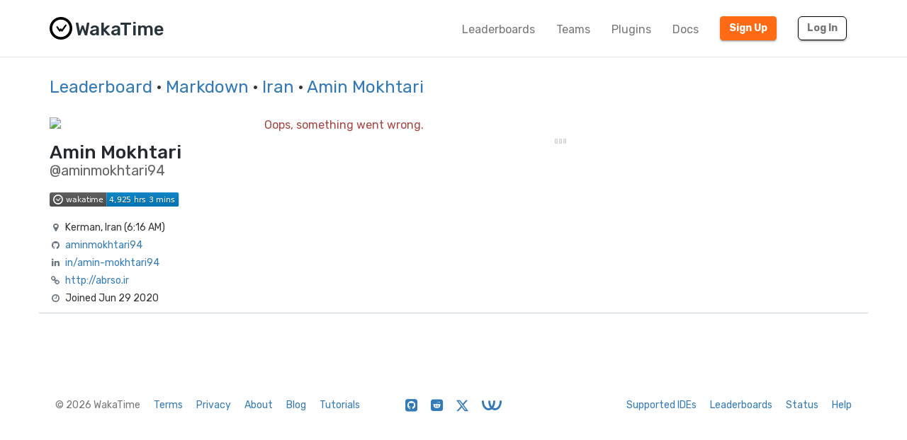

--- FILE ---
content_type: text/html; charset=utf-8
request_url: https://wakatime.com/@aminmokhtari94?rank=46&page=1&language=Markdown&country_code=IR
body_size: 16410
content:
<!DOCTYPE html>
<html lang="en" data-placeholder-focus="false">
  <!--
                 ,▄▄▓██████▓▄▄,
             ▄▓███████████████████▄
          ▄████████▀▀▀╙╙╙╙▀▀▀████████▄
        ▄██████▀└              └▀██████▄
       ██████└                    └▀█████
      █████▀                        ╙█████µ
     █████¬                    ▄█▓    █████
    ╟████⌐      ╓▄           ╓███▀     ████▌
    █████       ███▌        ▓███─      █████
    █████        ▀███,,▓▓ ╓███▀        ╟████
    █████         └██████████`         █████
    ╙████▌          ▀██▀███▀          ▐████▌
     ╟████▄                          ╓█████
      ▀█████                        ▓█████
       ╙██████,                  ,▄█████▀
         ▀██████▓▄            ▄▓██████▀
           ╙████████████████████████▀
              ╙▀████████████████▀╙
                    └╙╙╙╙╙╙└─
-->
  <head>
    <meta charset="UTF-8" />
    <meta name="google" value="notranslate" />
    <meta http-equiv="Content-Language" content="en_US" />
    <title>Amin Mokhtari (@aminmokhtari94) - WakaTime</title>
    <meta name="viewport" content="width=device-width, initial-scale=1.0">
    <meta name="description" content="View Amin Mokhtari’s code stats on WakaTime, the dashboard for developers.">
    <meta name="author" content="WakaTime">
    <meta name="hostname" content="wakatime.com">
    <link rel="author" href="/humans.txt" />
    <link rel="manifest" href="/site.webmanifest">
    <link rel="apple-touch-icon" sizes="180x180" href="/apple-touch-icon.png">
    <link rel="icon" type="image/png" sizes="32x32" href="/favicon-32x32.png">
    <link rel="icon" type="image/png" sizes="16x16" href="/favicon-16x16.png">
    <link rel="icon" type="image/png" sizes="192x192" href="/android-chrome-192x192.png">
    <link rel="icon" type="image/png" sizes="512x512" href="/android-chrome-512x512.png">
    <link rel="mask-icon" href="/safari-pinned-tab.svg" color="#527da4">
    <meta name="msapplication-TileColor" content="#2d89ef">
    <meta name="msapplication-TileImage" content="/mstile-150x150.png">
    <meta name="msapplication-config" content="/browserconfig.xml">
    <link rel="shortcut icon" type="image/x-icon" href="/favicon.ico">
    <meta name="theme-color" content="#ffffff">
    <meta name="referrer" content="strict-origin-when-cross-origin">
    <meta name="twitter:site" content="@WakaTime" />
    <meta name="twitter:domain" content="wakatime.com" />
    <meta property="og:site_name" content="WakaTime" />
    <meta property="og:locale" content="en_US" />
    <meta property="og:type" content="profile" />
    <meta property="og:title" content="Amin Mokhtari (@aminmokhtari94) · WakaTime" />
    <meta property="og:description" content="View Amin Mokhtari’s code stats on WakaTime, the dashboard for developers." />
    <link rel="preconnect" href="https://fonts.googleapis.com" />
    <link rel="preconnect" href="https://fonts.gstatic.com" crossorigin />
    <link href="https://fonts.googleapis.com/css2?family=Rubik:ital,wght@0,300;0,400;0,500;0,600;0,700;0,800;1,400&display=swap" rel="stylesheet"/ >
    <meta property="og:image" content="https://wakatime.com/photo/b6895b3b-fe24-4550-9d65-acf7e6bddfc3" />
    <link type="text/css" rel="stylesheet" href="/static/sdist/d2832468aedab39387abd544fce4b1a3.css">
    
  <link type="text/css" rel="stylesheet" href="/static/sdist/b8803a092402a440c8e66bce61bf2a48.css">

    
  <meta name="robots" content="noindex, follow" />
  <link rel="canonical" href="https://wakatime.com/@aminmokhtari94" />
  <meta property="og:url" content="https://wakatime.com/@aminmokhtari94" />
  <meta property="profile:username" content="aminmokhtari94" />

  </head>

    <body  class="color_scheme-Light">

    
  
    
    
  
    
  
  
    
  
  
    
  
  
    
  
  
  
    
  
  
    
  
  
    
  
  
    
      
    
  
  
    
  
  
    
  
  
    
  

  <div class="waka-navbar navbar navbar-default navbar-light navbar-static-top navbar-large  navbar-border" role="navigation">
    <div class="container">
      <div class="navbar-header">
        <button type="button" class="navbar-toggle" data-toggle="collapse" data-target="#navbar-content">
          <span class="sr-only">Toggle navigation</span>
          
            <span class="fa fa-bars"></span>
          
        </button>
        
          <a class="navbar-brand" href="/">
            
              <img alt="WakaTime Logo" src="/static/img/wakatime.svg" />
            
            <span>WakaTime</span>
          </a>
        
      </div>

      
        <div id="navbar-content" class="collapse navbar-collapse navbar-right">
          
            <ul class="nav navbar-nav navbar-left">
              <li><a href="/leaders" class="navbar-link">Leaderboards</a></li>
              <li><a href="/teams" class="navbar-link">Teams</a></li>
              <li><a href="/plugins" class="navbar-link">Plugins</a></li>
              <li><a href="/developers" class="navbar-link">Docs</a></li>
            </ul>
          
          <ul class="nav navbar-nav">
            <li><a href="/signup" id="navbar-signup-btn" class="btn btn-orange btn-raised navbar-btn navbar-signup-btn">Sign Up</a></li>
            <li><a href="/login" class="btn btn-transparent btn-raised navbar-btn m-right-xs-30 m-right-sm-0">Log In</a></li>
          </ul>
          
        </div>
      


    </div>
  </div>


  


    <noscript>
  <div class="container">
    <div class="row" style="margin-top:80px;">
      <div class="alert alert-info">
        <p><strong>Oh Snap!</strong> WakaTime needs JavaScript for all the pretty graphs and charts.</p>
        <p>Please enable JavaScript in your browser to view the site.</p>
      </div>
    </div>
  </div>
</noscript>

    
  
  <div class="container">

    <div class="row m-top-xs-30 m-bottom-xs-30">
      <div class="col-sm-12 center-xs left-sm">
        
        <h3 class="m-top-xs-0 m-bottom-xs-0">
          <a href="/leaders">Leaderboard</a>
          
          
          · <a href="/leaders/language/markdown">Markdown</a>
          
          
            · <a href="/leaders/language/markdown?country_code=IR&page=1&amp;rank=46">Iran</a>
          
          
          · <a href="https://wakatime.com/@aminmokhtari94">Amin Mokhtari</a>
          
        </h3>
        
      </div>
    </div>

    <div class="row m-top-md-30">

      <div class="left-panel col-md-4 col-lg-3 m-bottom-xs-20 m-bottom-md-0">

        <div class="avatar">
          <img src="https://wakatime.com/photo/b6895b3b-fe24-4550-9d65-acf7e6bddfc3?s=420" class="img-responsive" />
        </div>

        

        

        <div class="profile-title m-top-xs-20 left-md">
          
            <h1 class="name m-top-xs-0 m-bottom-xs-0">Amin Mokhtari</h1>
            
              <h2 class="username m-top-xs-0 m-bottom-xs-0">@aminmokhtari94</h2>
            
          
        </div>

        

        <div class="info m-top-xs-20 center-xs left-md">
          <ul class="list-unstyled">
            <li style="margin-bottom:20px"><img class="all-time-badge tip" title="Total time coded since Jun 29 2020" src="/badge/user/b6895b3b-fe24-4550-9d65-acf7e6bddfc3.svg" /></li>
            <li><i class="fa fa-fw fa-map-marker"></i>Kerman, Iran (<span title="It’s currently 6:16 AM Jan 17 in Kerman, Iran">6:16 AM</span>)</li>
            
            
            <li><i class="fa fa-fw fa-github"></i><a href="https://github.com/aminmokhtari94" rel="nofollow noopener me">aminmokhtari94</a></li>
            
            <li><i class="fa fa-fw fa-linkedin"></i><a href="https://linkedin.com/in/amin-mokhtari94" rel="nofollow noopener me">in/amin-mokhtari94</a></li>
            <li><i class="fa fa-fw fa-link"></i><a href="http://abrso.ir" rel="nofollow noopener me">http://abrso.ir</a></li>
            <li><i class="fa fa-fw fa-clock-o"></i>Joined Jun 29 2020</li>
            
          </ul>
        </div>

      </div>

      <div class="col-md-8 col-lg-9">
        <div class="right-panel">

          <div class="loading center-xs">
            <img src="[data-uri]" border="0" />
          </div>

        </div>
      </div>

    </div>

  </div>

  <span class="bootstrapped-data" data-namespace=language_colors style="display:none;">{&#34;Unknown Language&#34;: &#34;#1f9aef&#34;, &#34;Ant Build System&#34;: &#34;#A9157E&#34;, &#34;Browserslist&#34;: &#34;#ffd539&#34;, &#34;Cloud Firestore Security Rules&#34;: &#34;#FFA000&#34;, &#34;Elvish Transcript&#34;: &#34;#55BB55&#34;, &#34;Gemfile.lock&#34;: &#34;#701516&#34;, &#34;Genero&#34;: &#34;#63408e&#34;, &#34;Genero Forms&#34;: &#34;#d8df39&#34;, &#34;Isabelle ROOT&#34;: &#34;#FEFE00&#34;, &#34;JAR Manifest&#34;: &#34;#b07219&#34;, &#34;Meson&#34;: &#34;#007800&#34;, &#34;Procfile&#34;: &#34;#3B2F63&#34;, &#34;Quake&#34;: &#34;#882233&#34;, &#34;Record Jar&#34;: &#34;#0673ba&#34;, &#34;Singularity&#34;: &#34;#64E6AD&#34;, &#34;wdl&#34;: &#34;#42f1f4&#34;, &#34;Julia REPL&#34;: &#34;#a270ba&#34;, &#34;Pip Requirements&#34;: &#34;#FFD343&#34;, &#34;Dune&#34;: &#34;#89421e&#34;, &#34;1C Enterprise&#34;: &#34;#814CCC&#34;, &#34;2-Dimensional Array&#34;: &#34;#38761D&#34;, &#34;4D&#34;: &#34;#004289&#34;, &#34;ABAP&#34;: &#34;#E8274B&#34;, &#34;ABAP CDS&#34;: &#34;#555e25&#34;, &#34;AGS Script&#34;: &#34;#B9D9FF&#34;, &#34;AIDL&#34;: &#34;#34EB6B&#34;, &#34;AL&#34;: &#34;#3AA2B5&#34;, &#34;AMPL&#34;: &#34;#E6EFBB&#34;, &#34;ANTLR&#34;: &#34;#9DC3FF&#34;, &#34;API Blueprint&#34;: &#34;#2ACCA8&#34;, &#34;APL&#34;: &#34;#5A8164&#34;, &#34;ASP.NET&#34;: &#34;#9400ff&#34;, &#34;ATS&#34;: &#34;#1ac620&#34;, &#34;ActionScript&#34;: &#34;#882B0F&#34;, &#34;Ada&#34;: &#34;#02f88c&#34;, &#34;Earthly&#34;: &#34;#2af0ff&#34;, &#34;Adblock Filter List&#34;: &#34;#800000&#34;, &#34;Adobe Font Metrics&#34;: &#34;#fa0f00&#34;, &#34;Agda&#34;: &#34;#315665&#34;, &#34;Alloy&#34;: &#34;#64C800&#34;, &#34;Alpine Abuild&#34;: &#34;#0D597F&#34;, &#34;Altium Designer&#34;: &#34;#A89663&#34;, &#34;AngelScript&#34;: &#34;#C7D7DC&#34;, &#34;Antlers&#34;: &#34;#ff269e&#34;, &#34;ApacheConf&#34;: &#34;#d12127&#34;, &#34;Apex&#34;: &#34;#1797c0&#34;, &#34;Apollo Guidance Computer&#34;: &#34;#0B3D91&#34;, &#34;AppleScript&#34;: &#34;#101F1F&#34;, &#34;Arc&#34;: &#34;#aa2afe&#34;, &#34;AsciiDoc&#34;: &#34;#73a0c5&#34;, &#34;AspectJ&#34;: &#34;#a957b0&#34;, &#34;Assembly&#34;: &#34;#6E4C13&#34;, &#34;Astro&#34;: &#34;#ff5a03&#34;, &#34;Asymptote&#34;: &#34;#ff0000&#34;, &#34;Augeas&#34;: &#34;#9CC134&#34;, &#34;AutoHotkey&#34;: &#34;#6594b9&#34;, &#34;AutoIt&#34;: &#34;#1C3552&#34;, &#34;Avro IDL&#34;: &#34;#0040FF&#34;, &#34;Awk&#34;: &#34;#c30e9b&#34;, &#34;B4X&#34;: &#34;#00e4ff&#34;, &#34;BASIC&#34;: &#34;#ff0000&#34;, &#34;BQN&#34;: &#34;#2b7067&#34;, &#34;Ballerina&#34;: &#34;#FF5000&#34;, &#34;Batchfile&#34;: &#34;#C1F12E&#34;, &#34;Beef&#34;: &#34;#a52f4e&#34;, &#34;Berry&#34;: &#34;#15A13C&#34;, &#34;BibTeX&#34;: &#34;#778899&#34;, &#34;Bicep&#34;: &#34;#519aba&#34;, &#34;Bikeshed&#34;: &#34;#5562ac&#34;, &#34;Bison&#34;: &#34;#6A463F&#34;, &#34;BitBake&#34;: &#34;#00bce4&#34;, &#34;Blade&#34;: &#34;#f7523f&#34;, &#34;BlitzBasic&#34;: &#34;#00FFAE&#34;, &#34;BlitzMax&#34;: &#34;#cd6400&#34;, &#34;Bluespec&#34;: &#34;#12223c&#34;, &#34;Bluespec BH&#34;: &#34;#12223c&#34;, &#34;Boo&#34;: &#34;#d4bec1&#34;, &#34;Boogie&#34;: &#34;#c80fa0&#34;, &#34;Brainfuck&#34;: &#34;#2F2530&#34;, &#34;BrighterScript&#34;: &#34;#66AABB&#34;, &#34;Brightscript&#34;: &#34;#662D91&#34;, &#34;C&#34;: &#34;#555555&#34;, &#34;C#&#34;: &#34;#178600&#34;, &#34;C++&#34;: &#34;#f34b7d&#34;, &#34;CAP CDS&#34;: &#34;#0092d1&#34;, &#34;CLIPS&#34;: &#34;#00A300&#34;, &#34;CMake&#34;: &#34;#DA3434&#34;, &#34;COLLADA&#34;: &#34;#F1A42B&#34;, &#34;CSON&#34;: &#34;#244776&#34;, &#34;CSS&#34;: &#34;#563d7c&#34;, &#34;CSV&#34;: &#34;#237346&#34;, &#34;CUE&#34;: &#34;#5886E1&#34;, &#34;CWeb&#34;: &#34;#00007a&#34;, &#34;Cabal Config&#34;: &#34;#483465&#34;, &#34;Caddyfile&#34;: &#34;#22b638&#34;, &#34;Cadence&#34;: &#34;#00ef8b&#34;, &#34;Cairo&#34;: &#34;#ff4a48&#34;, &#34;Cairo Zero&#34;: &#34;#ff4a48&#34;, &#34;CameLIGO&#34;: &#34;#3be133&#34;, &#34;Cap&#39;n Proto&#34;: &#34;#c42727&#34;, &#34;Carbon&#34;: &#34;#222222&#34;, &#34;Ceylon&#34;: &#34;#dfa535&#34;, &#34;Chapel&#34;: &#34;#8dc63f&#34;, &#34;ChucK&#34;: &#34;#3f8000&#34;, &#34;Circom&#34;: &#34;#707575&#34;, &#34;Cirru&#34;: &#34;#ccccff&#34;, &#34;Clarion&#34;: &#34;#db901e&#34;, &#34;Clarity&#34;: &#34;#5546ff&#34;, &#34;Classic ASP&#34;: &#34;#6a40fd&#34;, &#34;Clean&#34;: &#34;#3F85AF&#34;, &#34;Click&#34;: &#34;#E4E6F3&#34;, &#34;Clojure&#34;: &#34;#db5855&#34;, &#34;Closure Templates&#34;: &#34;#0d948f&#34;, &#34;CodeQL&#34;: &#34;#140f46&#34;, &#34;CoffeeScript&#34;: &#34;#244776&#34;, &#34;ColdFusion&#34;: &#34;#ed2cd6&#34;, &#34;ColdFusion CFC&#34;: &#34;#ed2cd6&#34;, &#34;Common Lisp&#34;: &#34;#3fb68b&#34;, &#34;Common Workflow Language&#34;: &#34;#B5314C&#34;, &#34;Component Pascal&#34;: &#34;#B0CE4E&#34;, &#34;Coq&#34;: &#34;#d0b68c&#34;, &#34;Crystal&#34;: &#34;#000100&#34;, &#34;Csound&#34;: &#34;#1a1a1a&#34;, &#34;Csound Document&#34;: &#34;#1a1a1a&#34;, &#34;Csound Score&#34;: &#34;#1a1a1a&#34;, &#34;Cuda&#34;: &#34;#3A4E3A&#34;, &#34;Curry&#34;: &#34;#531242&#34;, &#34;Cylc&#34;: &#34;#00b3fd&#34;, &#34;Cypher&#34;: &#34;#34c0eb&#34;, &#34;Cython&#34;: &#34;#fedf5b&#34;, &#34;D&#34;: &#34;#ba595e&#34;, &#34;D2&#34;: &#34;#526ee8&#34;, &#34;DM&#34;: &#34;#447265&#34;, &#34;Dafny&#34;: &#34;#FFEC25&#34;, &#34;Darcs Patch&#34;: &#34;#8eff23&#34;, &#34;Dart&#34;: &#34;#00B4AB&#34;, &#34;DataWeave&#34;: &#34;#003a52&#34;, &#34;Debian Package Control File&#34;: &#34;#D70751&#34;, &#34;DenizenScript&#34;: &#34;#FBEE96&#34;, &#34;Dhall&#34;: &#34;#dfafff&#34;, &#34;DirectX 3D File&#34;: &#34;#aace60&#34;, &#34;Dockerfile&#34;: &#34;#384d54&#34;, &#34;Dogescript&#34;: &#34;#cca760&#34;, &#34;Dotenv&#34;: &#34;#e5d559&#34;, &#34;Dylan&#34;: &#34;#6c616e&#34;, &#34;E&#34;: &#34;#ccce35&#34;, &#34;ECL&#34;: &#34;#8a1267&#34;, &#34;ECLiPSe&#34;: &#34;#001d9d&#34;, &#34;EJS&#34;: &#34;#a91e50&#34;, &#34;EQ&#34;: &#34;#a78649&#34;, &#34;Easybuild&#34;: &#34;#069406&#34;, &#34;Ecere Projects&#34;: &#34;#913960&#34;, &#34;Ecmarkup&#34;: &#34;#eb8131&#34;, &#34;Edge&#34;: &#34;#0dffe0&#34;, &#34;EdgeQL&#34;: &#34;#31A7FF&#34;, &#34;EditorConfig&#34;: &#34;#fff1f2&#34;, &#34;Eiffel&#34;: &#34;#4d6977&#34;, &#34;Elixir&#34;: &#34;#6e4a7e&#34;, &#34;Elm&#34;: &#34;#60B5CC&#34;, &#34;Elvish&#34;: &#34;#55BB55&#34;, &#34;Emacs Lisp&#34;: &#34;#c065db&#34;, &#34;EmberScript&#34;: &#34;#FFF4F3&#34;, &#34;Erlang&#34;: &#34;#B83998&#34;, &#34;Euphoria&#34;: &#34;#FF790B&#34;, &#34;F#&#34;: &#34;#b845fc&#34;, &#34;F*&#34;: &#34;#572e30&#34;, &#34;FIGlet Font&#34;: &#34;#FFDDBB&#34;, &#34;FIRRTL&#34;: &#34;#2f632f&#34;, &#34;FLUX&#34;: &#34;#88ccff&#34;, &#34;Factor&#34;: &#34;#636746&#34;, &#34;Fancy&#34;: &#34;#7b9db4&#34;, &#34;Fantom&#34;: &#34;#14253c&#34;, &#34;Faust&#34;: &#34;#c37240&#34;, &#34;Fennel&#34;: &#34;#fff3d7&#34;, &#34;Filebench WML&#34;: &#34;#F6B900&#34;, &#34;Fluent&#34;: &#34;#ffcc33&#34;, &#34;Forth&#34;: &#34;#341708&#34;, &#34;Fortran&#34;: &#34;#4d41b1&#34;, &#34;Fortran Free Form&#34;: &#34;#4d41b1&#34;, &#34;FreeBasic&#34;: &#34;#141AC9&#34;, &#34;FreeMarker&#34;: &#34;#0050b2&#34;, &#34;Frege&#34;: &#34;#00cafe&#34;, &#34;Futhark&#34;: &#34;#5f021f&#34;, &#34;G-code&#34;: &#34;#D08CF2&#34;, &#34;GAML&#34;: &#34;#FFC766&#34;, &#34;GAMS&#34;: &#34;#f49a22&#34;, &#34;GAP&#34;: &#34;#0000cc&#34;, &#34;GCC Machine Description&#34;: &#34;#FFCFAB&#34;, &#34;GDScript&#34;: &#34;#355570&#34;, &#34;GEDCOM&#34;: &#34;#003058&#34;, &#34;GLSL&#34;: &#34;#5686a5&#34;, &#34;GSC&#34;: &#34;#FF6800&#34;, &#34;Game Maker Language&#34;: &#34;#71b417&#34;, &#34;Gemini&#34;: &#34;#ff6900&#34;, &#34;Genero 4gl&#34;: &#34;#63408e&#34;, &#34;Genero per&#34;: &#34;#d8df39&#34;, &#34;Genie&#34;: &#34;#fb855d&#34;, &#34;Genshi&#34;: &#34;#951531&#34;, &#34;Gentoo Ebuild&#34;: &#34;#9400ff&#34;, &#34;Gentoo Eclass&#34;: &#34;#9400ff&#34;, &#34;Gerber Image&#34;: &#34;#d20b00&#34;, &#34;Gherkin&#34;: &#34;#5B2063&#34;, &#34;Git Attributes&#34;: &#34;#F44D27&#34;, &#34;Git Config&#34;: &#34;#F44D27&#34;, &#34;Git Revision List&#34;: &#34;#F44D27&#34;, &#34;Gleam&#34;: &#34;#ffaff3&#34;, &#34;Glimmer JS&#34;: &#34;#F5835F&#34;, &#34;Glimmer TS&#34;: &#34;#3178c6&#34;, &#34;Glyph&#34;: &#34;#c1ac7f&#34;, &#34;Gnuplot&#34;: &#34;#f0a9f0&#34;, &#34;Go&#34;: &#34;#00ADD8&#34;, &#34;Go Checksums&#34;: &#34;#00ADD8&#34;, &#34;Go Module&#34;: &#34;#00ADD8&#34;, &#34;Go Workspace&#34;: &#34;#00ADD8&#34;, &#34;Godot Resource&#34;: &#34;#355570&#34;, &#34;Golo&#34;: &#34;#88562A&#34;, &#34;Gosu&#34;: &#34;#82937f&#34;, &#34;Grace&#34;: &#34;#615f8b&#34;, &#34;Gradle&#34;: &#34;#02303a&#34;, &#34;Gradle Kotlin DSL&#34;: &#34;#02303a&#34;, &#34;Grammatical Framework&#34;: &#34;#ff0000&#34;, &#34;GraphQL&#34;: &#34;#e10098&#34;, &#34;Graphviz (DOT)&#34;: &#34;#2596be&#34;, &#34;Groovy&#34;: &#34;#4298b8&#34;, &#34;Groovy Server Pages&#34;: &#34;#4298b8&#34;, &#34;HAProxy&#34;: &#34;#106da9&#34;, &#34;HCL&#34;: &#34;#844FBA&#34;, &#34;HLSL&#34;: &#34;#aace60&#34;, &#34;HOCON&#34;: &#34;#9ff8ee&#34;, &#34;HTML&#34;: &#34;#e34c26&#34;, &#34;HTML+ECR&#34;: &#34;#2e1052&#34;, &#34;HTML+EEX&#34;: &#34;#6e4a7e&#34;, &#34;HTML+ERB&#34;: &#34;#701516&#34;, &#34;HTML+PHP&#34;: &#34;#4f5d95&#34;, &#34;HTML+Razor&#34;: &#34;#512be4&#34;, &#34;HTTP&#34;: &#34;#005C9C&#34;, &#34;HXML&#34;: &#34;#f68712&#34;, &#34;Hack&#34;: &#34;#878787&#34;, &#34;Haml&#34;: &#34;#ece2a9&#34;, &#34;Handlebars&#34;: &#34;#f7931e&#34;, &#34;Harbour&#34;: &#34;#0e60e3&#34;, &#34;Haskell&#34;: &#34;#5e5086&#34;, &#34;Haxe&#34;: &#34;#df7900&#34;, &#34;HiveQL&#34;: &#34;#dce200&#34;, &#34;HolyC&#34;: &#34;#ffefaf&#34;, &#34;Hosts File&#34;: &#34;#308888&#34;, &#34;Hy&#34;: &#34;#7790B2&#34;, &#34;IDL&#34;: &#34;#a3522f&#34;, &#34;IGOR Pro&#34;: &#34;#0000cc&#34;, &#34;INI&#34;: &#34;#d1dbe0&#34;, &#34;Idris&#34;: &#34;#b30000&#34;, &#34;Ignore List&#34;: &#34;#000000&#34;, &#34;ImageJ Macro&#34;: &#34;#99AAFF&#34;, &#34;Imba&#34;: &#34;#16cec6&#34;, &#34;Inno Setup&#34;: &#34;#264b99&#34;, &#34;Io&#34;: &#34;#a9188d&#34;, &#34;Ioke&#34;: &#34;#078193&#34;, &#34;Isabelle&#34;: &#34;#FEFE00&#34;, &#34;J&#34;: &#34;#9EEDFF&#34;, &#34;JCL&#34;: &#34;#d90e09&#34;, &#34;JFlex&#34;: &#34;#DBCA00&#34;, &#34;JSON&#34;: &#34;#292929&#34;, &#34;JSON with Comments&#34;: &#34;#292929&#34;, &#34;JSON5&#34;: &#34;#267CB9&#34;, &#34;JSONLD&#34;: &#34;#0c479c&#34;, &#34;JSONiq&#34;: &#34;#40d47e&#34;, &#34;Janet&#34;: &#34;#0886a5&#34;, &#34;Jasmin&#34;: &#34;#d03600&#34;, &#34;Java&#34;: &#34;#b07219&#34;, &#34;Java Properties&#34;: &#34;#2A6277&#34;, &#34;Java Server Pages&#34;: &#34;#2A6277&#34;, &#34;Java Template Engine&#34;: &#34;#2A6277&#34;, &#34;JavaScript&#34;: &#34;#f1e05a&#34;, &#34;JavaScript+ERB&#34;: &#34;#f1e05a&#34;, &#34;Jest Snapshot&#34;: &#34;#15c213&#34;, &#34;JetBrains MPS&#34;: &#34;#21D789&#34;, &#34;Jinja&#34;: &#34;#a52a22&#34;, &#34;Jison&#34;: &#34;#56b3cb&#34;, &#34;Jison Lex&#34;: &#34;#56b3cb&#34;, &#34;Jolie&#34;: &#34;#843179&#34;, &#34;Jsonnet&#34;: &#34;#0064bd&#34;, &#34;Julia&#34;: &#34;#a270ba&#34;, &#34;Jupyter Notebook&#34;: &#34;#DA5B0B&#34;, &#34;Just&#34;: &#34;#384d54&#34;, &#34;KRL&#34;: &#34;#28430A&#34;, &#34;Kaitai Struct&#34;: &#34;#773b37&#34;, &#34;KakouneScript&#34;: &#34;#6f8042&#34;, &#34;KerboScript&#34;: &#34;#41adf0&#34;, &#34;KiCad Layout&#34;: &#34;#2f4aab&#34;, &#34;KiCad Legacy Layout&#34;: &#34;#2f4aab&#34;, &#34;KiCad Schematic&#34;: &#34;#2f4aab&#34;, &#34;Kotlin&#34;: &#34;#A97BFF&#34;, &#34;LFE&#34;: &#34;#4C3023&#34;, &#34;LLVM&#34;: &#34;#185619&#34;, &#34;LOLCODE&#34;: &#34;#cc9900&#34;, &#34;LSL&#34;: &#34;#3d9970&#34;, &#34;LabVIEW&#34;: &#34;#fede06&#34;, &#34;Lark&#34;: &#34;#2980B9&#34;, &#34;Lasso&#34;: &#34;#999999&#34;, &#34;Latte&#34;: &#34;#f2a542&#34;, &#34;Less&#34;: &#34;#1d365d&#34;, &#34;Lex&#34;: &#34;#DBCA00&#34;, &#34;LigoLANG&#34;: &#34;#0e74ff&#34;, &#34;LilyPond&#34;: &#34;#9ccc7c&#34;, &#34;Liquid&#34;: &#34;#67b8de&#34;, &#34;Literate Agda&#34;: &#34;#315665&#34;, &#34;Literate CoffeeScript&#34;: &#34;#244776&#34;, &#34;Literate Haskell&#34;: &#34;#5e5086&#34;, &#34;LiveCode Script&#34;: &#34;#0c5ba5&#34;, &#34;LiveScript&#34;: &#34;#499886&#34;, &#34;Logtalk&#34;: &#34;#295b9a&#34;, &#34;LookML&#34;: &#34;#652B81&#34;, &#34;Lua&#34;: &#34;#000080&#34;, &#34;Luau&#34;: &#34;#00A2FF&#34;, &#34;MATLAB&#34;: &#34;#e16737&#34;, &#34;MAXScript&#34;: &#34;#00a6a6&#34;, &#34;MDX&#34;: &#34;#fcb32c&#34;, &#34;MLIR&#34;: &#34;#5EC8DB&#34;, &#34;MQL4&#34;: &#34;#62A8D6&#34;, &#34;MQL5&#34;: &#34;#4A76B8&#34;, &#34;MTML&#34;: &#34;#b7e1f4&#34;, &#34;Macaulay2&#34;: &#34;#d8ffff&#34;, &#34;Makefile&#34;: &#34;#427819&#34;, &#34;Mako&#34;: &#34;#7e858d&#34;, &#34;Markdown&#34;: &#34;#083fa1&#34;, &#34;Marko&#34;: &#34;#42bff2&#34;, &#34;Mask&#34;: &#34;#f97732&#34;, &#34;Mathematica&#34;: &#34;#dd1100&#34;, &#34;Max&#34;: &#34;#c4a79c&#34;, &#34;Mercury&#34;: &#34;#ff2b2b&#34;, &#34;Mermaid&#34;: &#34;#ff3670&#34;, &#34;Metal&#34;: &#34;#8f14e9&#34;, &#34;MiniYAML&#34;: &#34;#ff1111&#34;, &#34;Mint&#34;: &#34;#02b046&#34;, &#34;Mirah&#34;: &#34;#c7a938&#34;, &#34;Modelica&#34;: &#34;#de1d31&#34;, &#34;Modula-2&#34;: &#34;#10253f&#34;, &#34;Modula-3&#34;: &#34;#223388&#34;, &#34;Mojo&#34;: &#34;#ff4c1f&#34;, &#34;Monkey C&#34;: &#34;#8D6747&#34;, &#34;MoonScript&#34;: &#34;#ff4585&#34;, &#34;Motoko&#34;: &#34;#fbb03b&#34;, &#34;Motorola 68K Assembly&#34;: &#34;#005daa&#34;, &#34;Move&#34;: &#34;#4a137a&#34;, &#34;Mustache&#34;: &#34;#724b3b&#34;, &#34;NCL&#34;: &#34;#28431f&#34;, &#34;NMODL&#34;: &#34;#00356B&#34;, &#34;NPM Config&#34;: &#34;#cb3837&#34;, &#34;NWScript&#34;: &#34;#111522&#34;, &#34;Nasal&#34;: &#34;#1d2c4e&#34;, &#34;Nearley&#34;: &#34;#990000&#34;, &#34;Nemerle&#34;: &#34;#3d3c6e&#34;, &#34;NetLinx&#34;: &#34;#0aa0ff&#34;, &#34;NetLinx+ERB&#34;: &#34;#747faa&#34;, &#34;NetLogo&#34;: &#34;#ff6375&#34;, &#34;NewLisp&#34;: &#34;#87AED7&#34;, &#34;Nextflow&#34;: &#34;#3ac486&#34;, &#34;Nginx&#34;: &#34;#009639&#34;, &#34;Nim&#34;: &#34;#ffc200&#34;, &#34;Nit&#34;: &#34;#009917&#34;, &#34;Nix&#34;: &#34;#7e7eff&#34;, &#34;Noir&#34;: &#34;#2f1f49&#34;, &#34;Nu&#34;: &#34;#c9df40&#34;, &#34;NumPy&#34;: &#34;#9C8AF9&#34;, &#34;Nunjucks&#34;: &#34;#3d8137&#34;, &#34;Nushell&#34;: &#34;#4E9906&#34;, &#34;OASv2-json&#34;: &#34;#85ea2d&#34;, &#34;OASv2-yaml&#34;: &#34;#85ea2d&#34;, &#34;OASv3-json&#34;: &#34;#85ea2d&#34;, &#34;OASv3-yaml&#34;: &#34;#85ea2d&#34;, &#34;OCaml&#34;: &#34;#ef7a08&#34;, &#34;ObjectScript&#34;: &#34;#424893&#34;, &#34;Objective-C&#34;: &#34;#438eff&#34;, &#34;Objective-C++&#34;: &#34;#6866fb&#34;, &#34;Objective-J&#34;: &#34;#ff0c5a&#34;, &#34;Odin&#34;: &#34;#60AFFE&#34;, &#34;Omgrofl&#34;: &#34;#cabbff&#34;, &#34;Opal&#34;: &#34;#f7ede0&#34;, &#34;Open Policy Agent&#34;: &#34;#7d9199&#34;, &#34;OpenAPI Specification v2&#34;: &#34;#85ea2d&#34;, &#34;OpenAPI Specification v3&#34;: &#34;#85ea2d&#34;, &#34;OpenCL&#34;: &#34;#ed2e2d&#34;, &#34;OpenEdge ABL&#34;: &#34;#5ce600&#34;, &#34;OpenQASM&#34;: &#34;#AA70FF&#34;, &#34;OpenSCAD&#34;: &#34;#e5cd45&#34;, &#34;Option List&#34;: &#34;#476732&#34;, &#34;Org&#34;: &#34;#77aa99&#34;, &#34;Oxygene&#34;: &#34;#cdd0e3&#34;, &#34;Oz&#34;: &#34;#fab738&#34;, &#34;P4&#34;: &#34;#7055b5&#34;, &#34;PDDL&#34;: &#34;#0d00ff&#34;, &#34;PEG.js&#34;: &#34;#234d6b&#34;, &#34;PHP&#34;: &#34;#4F5D95&#34;, &#34;PLSQL&#34;: &#34;#dad8d8&#34;, &#34;PLpgSQL&#34;: &#34;#336790&#34;, &#34;POV-Ray SDL&#34;: &#34;#6bac65&#34;, &#34;Pact&#34;: &#34;#F7A8B8&#34;, &#34;Pan&#34;: &#34;#cc0000&#34;, &#34;Papyrus&#34;: &#34;#6600cc&#34;, &#34;Parrot&#34;: &#34;#f3ca0a&#34;, &#34;Pascal&#34;: &#34;#E3F171&#34;, &#34;Pawn&#34;: &#34;#dbb284&#34;, &#34;Pep8&#34;: &#34;#C76F5B&#34;, &#34;Perl&#34;: &#34;#0298c3&#34;, &#34;PicoLisp&#34;: &#34;#6067af&#34;, &#34;PigLatin&#34;: &#34;#fcd7de&#34;, &#34;Pike&#34;: &#34;#005390&#34;, &#34;Pkl&#34;: &#34;#6b9543&#34;, &#34;PlantUML&#34;: &#34;#fbbd16&#34;, &#34;PogoScript&#34;: &#34;#d80074&#34;, &#34;Polar&#34;: &#34;#ae81ff&#34;, &#34;Portugol&#34;: &#34;#f8bd00&#34;, &#34;PostCSS&#34;: &#34;#dc3a0c&#34;, &#34;PostScript&#34;: &#34;#da291c&#34;, &#34;PowerBuilder&#34;: &#34;#8f0f8d&#34;, &#34;PowerShell&#34;: &#34;#012456&#34;, &#34;Praat&#34;: &#34;#c8506d&#34;, &#34;Prisma&#34;: &#34;#0c344b&#34;, &#34;Processing&#34;: &#34;#0096D8&#34;, &#34;Prolog&#34;: &#34;#74283c&#34;, &#34;Promela&#34;: &#34;#de0000&#34;, &#34;Propeller Spin&#34;: &#34;#7fa2a7&#34;, &#34;Pug&#34;: &#34;#a86454&#34;, &#34;Puppet&#34;: &#34;#302B6D&#34;, &#34;PureBasic&#34;: &#34;#5a6986&#34;, &#34;PureScript&#34;: &#34;#1D222D&#34;, &#34;Pyret&#34;: &#34;#ee1e10&#34;, &#34;Python&#34;: &#34;#3572A5&#34;, &#34;Python console&#34;: &#34;#3572A5&#34;, &#34;Python traceback&#34;: &#34;#3572A5&#34;, &#34;Q#&#34;: &#34;#fed659&#34;, &#34;QML&#34;: &#34;#44a51c&#34;, &#34;Qt Script&#34;: &#34;#00b841&#34;, &#34;R&#34;: &#34;#198CE7&#34;, &#34;RAML&#34;: &#34;#77d9fb&#34;, &#34;RBS&#34;: &#34;#701516&#34;, &#34;RDoc&#34;: &#34;#701516&#34;, &#34;REXX&#34;: &#34;#d90e09&#34;, &#34;RMarkdown&#34;: &#34;#198ce7&#34;, &#34;RON&#34;: &#34;#a62c00&#34;, &#34;RPGLE&#34;: &#34;#2BDE21&#34;, &#34;RUNOFF&#34;: &#34;#665a4e&#34;, &#34;Racket&#34;: &#34;#3c5caa&#34;, &#34;Ragel&#34;: &#34;#9d5200&#34;, &#34;Raku&#34;: &#34;#0000fb&#34;, &#34;Rascal&#34;: &#34;#fffaa0&#34;, &#34;ReScript&#34;: &#34;#ed5051&#34;, &#34;Reason&#34;: &#34;#ff5847&#34;, &#34;ReasonLIGO&#34;: &#34;#ff5847&#34;, &#34;Rebol&#34;: &#34;#358a5b&#34;, &#34;Red&#34;: &#34;#f50000&#34;, &#34;Regular Expression&#34;: &#34;#009a00&#34;, &#34;Ren&#39;Py&#34;: &#34;#ff7f7f&#34;, &#34;Rez&#34;: &#34;#FFDAB3&#34;, &#34;Ring&#34;: &#34;#2D54CB&#34;, &#34;Riot&#34;: &#34;#A71E49&#34;, &#34;RobotFramework&#34;: &#34;#00c0b5&#34;, &#34;Roc&#34;: &#34;#7c38f5&#34;, &#34;Roff&#34;: &#34;#ecdebe&#34;, &#34;Roff Manpage&#34;: &#34;#ecdebe&#34;, &#34;Rouge&#34;: &#34;#cc0088&#34;, &#34;RouterOS Script&#34;: &#34;#DE3941&#34;, &#34;Ruby&#34;: &#34;#701516&#34;, &#34;Rust&#34;: &#34;#dea584&#34;, &#34;SAS&#34;: &#34;#B34936&#34;, &#34;SCSS&#34;: &#34;#c6538c&#34;, &#34;SPARQL&#34;: &#34;#0C4597&#34;, &#34;SQF&#34;: &#34;#3F3F3F&#34;, &#34;SQL&#34;: &#34;#e38c00&#34;, &#34;SQLPL&#34;: &#34;#e38c00&#34;, &#34;SRecode Template&#34;: &#34;#348a34&#34;, &#34;STL&#34;: &#34;#373b5e&#34;, &#34;SVG&#34;: &#34;#ff9900&#34;, &#34;SaltStack&#34;: &#34;#646464&#34;, &#34;Sass&#34;: &#34;#a53b70&#34;, &#34;Scala&#34;: &#34;#c22d40&#34;, &#34;Scaml&#34;: &#34;#bd181a&#34;, &#34;Scenic&#34;: &#34;#fdc700&#34;, &#34;Scheme&#34;: &#34;#1e4aec&#34;, &#34;Scilab&#34;: &#34;#ca0f21&#34;, &#34;Self&#34;: &#34;#0579aa&#34;, &#34;ShaderLab&#34;: &#34;#222c37&#34;, &#34;Shell&#34;: &#34;#89e051&#34;, &#34;ShellCheck Config&#34;: &#34;#cecfcb&#34;, &#34;Shen&#34;: &#34;#120F14&#34;, &#34;Simple File Verification&#34;: &#34;#C9BFED&#34;, &#34;Slash&#34;: &#34;#007eff&#34;, &#34;Slice&#34;: &#34;#003fa2&#34;, &#34;Slim&#34;: &#34;#2b2b2b&#34;, &#34;Slint&#34;: &#34;#2379F4&#34;, &#34;SmPL&#34;: &#34;#c94949&#34;, &#34;Smalltalk&#34;: &#34;#596706&#34;, &#34;Smarty&#34;: &#34;#f0c040&#34;, &#34;Smithy&#34;: &#34;#c44536&#34;, &#34;Snakemake&#34;: &#34;#419179&#34;, &#34;Solidity&#34;: &#34;#AA6746&#34;, &#34;SourcePawn&#34;: &#34;#f69e1d&#34;, &#34;Squirrel&#34;: &#34;#800000&#34;, &#34;Stan&#34;: &#34;#b2011d&#34;, &#34;Standard ML&#34;: &#34;#dc566d&#34;, &#34;Starlark&#34;: &#34;#76d275&#34;, &#34;Stata&#34;: &#34;#1a5f91&#34;, &#34;StringTemplate&#34;: &#34;#3fb34f&#34;, &#34;Stylus&#34;: &#34;#ff6347&#34;, &#34;SubRip Text&#34;: &#34;#9e0101&#34;, &#34;SugarSS&#34;: &#34;#2fcc9f&#34;, &#34;SuperCollider&#34;: &#34;#46390b&#34;, &#34;Svelte&#34;: &#34;#ff3e00&#34;, &#34;Sway&#34;: &#34;#00F58C&#34;, &#34;Sweave&#34;: &#34;#198ce7&#34;, &#34;Swift&#34;: &#34;#F05138&#34;, &#34;SystemVerilog&#34;: &#34;#DAE1C2&#34;, &#34;TI Program&#34;: &#34;#A0AA87&#34;, &#34;TL-Verilog&#34;: &#34;#C40023&#34;, &#34;TLA&#34;: &#34;#4b0079&#34;, &#34;TOML&#34;: &#34;#9c4221&#34;, &#34;TSQL&#34;: &#34;#e38c00&#34;, &#34;TSV&#34;: &#34;#237346&#34;, &#34;TSX&#34;: &#34;#3178c6&#34;, &#34;TXL&#34;: &#34;#0178b8&#34;, &#34;Talon&#34;: &#34;#333333&#34;, &#34;Tcl&#34;: &#34;#e4cc98&#34;, &#34;TeX&#34;: &#34;#3D6117&#34;, &#34;Terra&#34;: &#34;#00004c&#34;, &#34;Terraform Template&#34;: &#34;#7b42bb&#34;, &#34;TextGrid&#34;: &#34;#c8506d&#34;, &#34;TextMate Properties&#34;: &#34;#df66e4&#34;, &#34;Textile&#34;: &#34;#ffe7ac&#34;, &#34;Thrift&#34;: &#34;#D12127&#34;, &#34;Toit&#34;: &#34;#c2c9fb&#34;, &#34;Turing&#34;: &#34;#cf142b&#34;, &#34;Twig&#34;: &#34;#c1d026&#34;, &#34;TypeScript&#34;: &#34;#3178c6&#34;, &#34;Typst&#34;: &#34;#239dad&#34;, &#34;Unified Parallel C&#34;: &#34;#4e3617&#34;, &#34;Unity3D Asset&#34;: &#34;#222c37&#34;, &#34;Uno&#34;: &#34;#9933cc&#34;, &#34;UnrealScript&#34;: &#34;#a54c4d&#34;, &#34;UrWeb&#34;: &#34;#ccccee&#34;, &#34;V&#34;: &#34;#4f87c4&#34;, &#34;VBA&#34;: &#34;#867db1&#34;, &#34;VBScript&#34;: &#34;#15dcdc&#34;, &#34;VCL&#34;: &#34;#148AA8&#34;, &#34;VHDL&#34;: &#34;#adb2cb&#34;, &#34;Vala&#34;: &#34;#a56de2&#34;, &#34;Valve Data Format&#34;: &#34;#f26025&#34;, &#34;Velocity Template Language&#34;: &#34;#507cff&#34;, &#34;Verilog&#34;: &#34;#b2b7f8&#34;, &#34;Vim Help File&#34;: &#34;#199f4b&#34;, &#34;Vim Script&#34;: &#34;#199f4b&#34;, &#34;Vim Snippet&#34;: &#34;#199f4b&#34;, &#34;Visual Basic .NET&#34;: &#34;#945db7&#34;, &#34;Visual Basic 6.0&#34;: &#34;#2c6353&#34;, &#34;Volt&#34;: &#34;#1F1F1F&#34;, &#34;Vue&#34;: &#34;#41b883&#34;, &#34;Vyper&#34;: &#34;#2980b9&#34;, &#34;WDL&#34;: &#34;#42f1f4&#34;, &#34;WGSL&#34;: &#34;#1a5e9a&#34;, &#34;Web Ontology Language&#34;: &#34;#5b70bd&#34;, &#34;WebAssembly&#34;: &#34;#04133b&#34;, &#34;WebAssembly Interface Type&#34;: &#34;#6250e7&#34;, &#34;Whiley&#34;: &#34;#d5c397&#34;, &#34;Wikitext&#34;: &#34;#fc5757&#34;, &#34;Windows Registry Entries&#34;: &#34;#52d5ff&#34;, &#34;Witcher Script&#34;: &#34;#ff0000&#34;, &#34;Wollok&#34;: &#34;#a23738&#34;, &#34;World of Warcraft Addon Data&#34;: &#34;#f7e43f&#34;, &#34;Wren&#34;: &#34;#383838&#34;, &#34;X10&#34;: &#34;#4B6BEF&#34;, &#34;XC&#34;: &#34;#99DA07&#34;, &#34;XML&#34;: &#34;#0060ac&#34;, &#34;XML Property List&#34;: &#34;#0060ac&#34;, &#34;XQuery&#34;: &#34;#5232e7&#34;, &#34;XSLT&#34;: &#34;#EB8CEB&#34;, &#34;Xojo&#34;: &#34;#81bd41&#34;, &#34;Xonsh&#34;: &#34;#285EEF&#34;, &#34;Xtend&#34;: &#34;#24255d&#34;, &#34;YAML&#34;: &#34;#cb171e&#34;, &#34;YARA&#34;: &#34;#220000&#34;, &#34;YASnippet&#34;: &#34;#32AB90&#34;, &#34;Yacc&#34;: &#34;#4B6C4B&#34;, &#34;Yul&#34;: &#34;#794932&#34;, &#34;ZAP&#34;: &#34;#0d665e&#34;, &#34;ZIL&#34;: &#34;#dc75e5&#34;, &#34;ZenScript&#34;: &#34;#00BCD1&#34;, &#34;Zephir&#34;: &#34;#118f9e&#34;, &#34;Zig&#34;: &#34;#ec915c&#34;, &#34;Zimpl&#34;: &#34;#d67711&#34;, &#34;crontab&#34;: &#34;#ead7ac&#34;, &#34;eC&#34;: &#34;#913960&#34;, &#34;fish&#34;: &#34;#4aae47&#34;, &#34;hoon&#34;: &#34;#00b171&#34;, &#34;iCalendar&#34;: &#34;#ec564c&#34;, &#34;jq&#34;: &#34;#c7254e&#34;, &#34;kvlang&#34;: &#34;#1da6e0&#34;, &#34;mIRC Script&#34;: &#34;#3d57c3&#34;, &#34;mcfunction&#34;: &#34;#E22837&#34;, &#34;mupad&#34;: &#34;#244963&#34;, &#34;nanorc&#34;: &#34;#2d004d&#34;, &#34;nesC&#34;: &#34;#94B0C7&#34;, &#34;ooc&#34;: &#34;#b0b77e&#34;, &#34;q&#34;: &#34;#0040cd&#34;, &#34;reStructuredText&#34;: &#34;#141414&#34;, &#34;sed&#34;: &#34;#64b970&#34;, &#34;templ&#34;: &#34;#66D0DD&#34;, &#34;vCard&#34;: &#34;#ee2647&#34;, &#34;wisp&#34;: &#34;#7582D1&#34;, &#34;xBase&#34;: &#34;#403a40&#34;}</span>

<span class="bootstrapped-data" data-namespace=project_colors style="display:none;">{&#34;colors&#34;: [&#34;#1f9aef&#34;, &#34;#16ce40&#34;, &#34;#dc9658&#34;, &#34;#d62728&#34;, &#34;#9467bd&#34;, &#34;#8c564b&#34;, &#34;#aec7e8&#34;, &#34;#e377c2&#34;, &#34;#f7b6d2&#34;, &#34;#7f7f7f&#34;, &#34;#c7c7c7&#34;, &#34;#bcbd22&#34;, &#34;#dbdb8d&#34;, &#34;#17becf&#34;, &#34;#9edae5&#34;, &#34;#ffbb78&#34;, &#34;#98df8a&#34;, &#34;#ff9896&#34;, &#34;#c5b0d5&#34;, &#34;#c49c94&#34;]}</span>

<span class="bootstrapped-data" data-namespace=category_colors style="display:none;">{&#34;AI Coding&#34;: &#34;#4a4fff&#34;, &#34;Advising&#34;: &#34;#ff45d4&#34;, &#34;Animating&#34;: &#34;#7345ae&#34;, &#34;Browsing&#34;: &#34;#e59215&#34;, &#34;Building&#34;: &#34;#e8ce3d&#34;, &#34;Code Reviewing&#34;: &#34;#34f5db&#34;, &#34;Coding&#34;: &#34;#1f9aef&#34;, &#34;Communicating&#34;: &#34;#6f2170&#34;, &#34;Configuring&#34;: &#34;#0064a9&#34;, &#34;Debugging&#34;: &#34;#c49af9&#34;, &#34;Designing&#34;: &#34;#9061ca&#34;, &#34;Indexing&#34;: &#34;#fff09d&#34;, &#34;Learning&#34;: &#34;#38a2eb&#34;, &#34;Manual Testing&#34;: &#34;#34be61&#34;, &#34;Meeting&#34;: &#34;#fd1464&#34;, &#34;Notes&#34;: &#34;#8b4513&#34;, &#34;Planning&#34;: &#34;#ff4585&#34;, &#34;Researching&#34;: &#34;#4cbfc0&#34;, &#34;Running Tests&#34;: &#34;#ec5756&#34;, &#34;Supporting&#34;: &#34;#ed07a4&#34;, &#34;Translating&#34;: &#34;#5a42cf&#34;, &#34;Writing Docs&#34;: &#34;#36e3ff&#34;, &#34;Writing Tests&#34;: &#34;#3cec76&#34;}</span>

<span class="bootstrapped-data" data-namespace=editor_colors style="display:none;">{&#34;Adobe XD&#34;: &#34;#fd27bc&#34;, &#34;Android Studio&#34;: &#34;#99cd00&#34;, &#34;Antigravity&#34;: &#34;&#34;, &#34;AppCode&#34;: &#34;#04dbde&#34;, &#34;Aptana&#34;: &#34;#ec8623&#34;, &#34;Aqua&#34;: &#34;#3ae868&#34;, &#34;Arduino IDE&#34;: &#34;#048184&#34;, &#34;Atom&#34;: &#34;#49b77e&#34;, &#34;Azure Data Studio&#34;: &#34;#0271c6&#34;, &#34;Blender&#34;: &#34;#fb8007&#34;, &#34;Brackets&#34;: &#34;#067dc3&#34;, &#34;Brave&#34;: &#34;#fc500c&#34;, &#34;C++ Builder&#34;: &#34;#8a1922&#34;, &#34;Canva&#34;: &#34;#288bda&#34;, &#34;Chrome&#34;: &#34;#fdd308&#34;, &#34;Claude Code&#34;: &#34;#d97757&#34;, &#34;CLion&#34;: &#34;#14c9a5&#34;, &#34;Cloud9&#34;: &#34;#25a6d9&#34;, &#34;Coda&#34;: &#34;#3e8e1c&#34;, &#34;CodeTasty&#34;: &#34;#7368a8&#34;, &#34;Cursor&#34;: &#34;#5a2894&#34;, &#34;DataGrip&#34;: &#34;#907cf2&#34;, &#34;DataSpell&#34;: &#34;#087cfa&#34;, &#34;DBeaver&#34;: &#34;#897363&#34;, &#34;Delphi&#34;: &#34;#db2129&#34;, &#34;Discord&#34;: &#34;#5c64f4&#34;, &#34;Eclipse&#34;: &#34;#443582&#34;, &#34;Edge&#34;: &#34;#3acca9&#34;, &#34;Emacs&#34;: &#34;#8c76c3&#34;, &#34;Eric&#34;: &#34;#423f13&#34;, &#34;Excel&#34;: &#34;#0f753c&#34;, &#34;Figma&#34;: &#34;#c7b9ff&#34;, &#34;Firefox&#34;: &#34;#d96527&#34;, &#34;Flash Builder&#34;: &#34;#aca3a4&#34;, &#34;Geany&#34;: &#34;#fbec75&#34;, &#34;Gedit&#34;: &#34;#872114&#34;, &#34;GoLand&#34;: &#34;#bd4ffc&#34;, &#34;HBuilder X&#34;: &#34;#1ba334&#34;, &#34;IDA Pro&#34;: &#34;#35c4c0&#34;, &#34;IntelliJ IDEA&#34;: &#34;#2876e1&#34;, &#34;Jupyter&#34;: &#34;#f47822&#34;, &#34;Kakoune&#34;: &#34;#dd5f4a&#34;, &#34;Kate&#34;: &#34;#0b7aef&#34;, &#34;Komodo&#34;: &#34;#fcb414&#34;, &#34;Micro&#34;: &#34;#2c3494&#34;, &#34;MPS&#34;: &#34;#12a8d5&#34;, &#34;Neovim&#34;: &#34;#068304&#34;, &#34;NetBeans&#34;: &#34;#aed43a&#34;, &#34;Notepad++&#34;: &#34;#9ecf54&#34;, &#34;Nova&#34;: &#34;#ff054a&#34;, &#34;Obsidian&#34;: &#34;#4a38a0&#34;, &#34;Onivim&#34;: &#34;#ee848e&#34;, &#34;Oxygen&#34;: &#34;#ff4119&#34;, &#34;PhpStorm&#34;: &#34;#d93ac1&#34;, &#34;Postman&#34;: &#34;#fc6b33&#34;, &#34;PowerPoint&#34;: &#34;#c6421f&#34;, &#34;Processing&#34;: &#34;#6a7152&#34;, &#34;Pulsar&#34;: &#34;#662d91&#34;, &#34;PyCharm&#34;: &#34;#d2ee5c&#34;, &#34;Pymakr&#34;: &#34;#323d4f&#34;, &#34;ReClassEx&#34;: &#34;#B6C2E4&#34;, &#34;Rider&#34;: &#34;#f7a415&#34;, &#34;Roblox Studio&#34;: &#34;#049cfc&#34;, &#34;RubyMine&#34;: &#34;#ff6336&#34;, &#34;RustRover&#34;: &#34;#ff2f52&#34;, &#34;Safari&#34;: &#34;#1399ef&#34;, &#34;SiYuan&#34;: &#34;#da3939&#34;, &#34;Sketch&#34;: &#34;#fdad00&#34;, &#34;SlickEdit&#34;: &#34;#57ca57&#34;, &#34;SQL Server Management Studio&#34;: &#34;#ffb901&#34;, &#34;Sublime Text&#34;: &#34;#ff9800&#34;, &#34;Terminal&#34;: &#34;#133f1c&#34;, &#34;TeXstudio&#34;: &#34;#652d96&#34;, &#34;TextMate&#34;: &#34;#822b7a&#34;, &#34;Trae&#34;: &#34;#ff4a36&#34;, &#34;Unity&#34;: &#34;#222d36&#34;, &#34;Vim&#34;: &#34;#068304&#34;, &#34;Visual Studio&#34;: &#34;#9460cd&#34;, &#34;Visual Studio for Mac&#34;: &#34;#6185b3&#34;, &#34;VS Code&#34;: &#34;#027acd&#34;, &#34;WebStorm&#34;: &#34;#00c6d7&#34;, &#34;Windsurf&#34;: &#34;#58e5bc&#34;, &#34;Wing&#34;: &#34;#b3b3b3&#34;, &#34;Word&#34;: &#34;#0f4091&#34;, &#34;Xamarin&#34;: &#34;#3598db&#34;, &#34;Xcode&#34;: &#34;#3fa7e4&#34;, &#34;Zed&#34;: &#34;#0754c6&#34;, &#34;Aqua Data Studio&#34;: &#34;#00a1db&#34;, &#34;BlueJ&#34;: &#34;#5d89af&#34;, &#34;Code::Blocks&#34;: &#34;#d0ce71&#34;, &#34;CodeLite&#34;: &#34;#1892e5&#34;, &#34;EmEditor&#34;: &#34;#ed3103&#34;, &#34;Helix&#34;: &#34;#8d76cc&#34;, &#34;KDevelop&#34;: &#34;#22a273&#34;, &#34;Light Table&#34;: &#34;#007ac1&#34;, &#34;Espresso&#34;: &#34;#4da0df&#34;, &#34;MySQL Workbench&#34;: &#34;#245279&#34;, &#34;Photoshop&#34;: &#34;#0a0054&#34;, &#34;QtCreator&#34;: &#34;#7fc342&#34;, &#34;RStudio&#34;: &#34;#2369c7&#34;, &#34;Spyder&#34;: &#34;#ee181e&#34;, &#34;WebMatrix&#34;: &#34;#aeaeae&#34;, &#34;WPS Office&#34;: &#34;#fc6143&#34;, &#34;Zotero&#34;: &#34;#c12625&#34;, &#34;Unknown Editor&#34;: &#34;#1f9aef&#34;, &#34;IntelliJ&#34;: &#34;#2876e1&#34;}</span>

<span class="bootstrapped-data" data-namespace=os_colors style="display:none;">{&#34;Android&#34;: &#34;#3ddc84&#34;, &#34;Linux&#34;: &#34;#f0b912&#34;, &#34;Mac&#34;: &#34;#4d66cb&#34;, &#34;iOS&#34;: &#34;#ee3fde&#34;, &#34;Windows&#34;: &#34;#0379d4&#34;, &#34;WSL&#34;: &#34;#7a9973&#34;, &#34;Unix&#34;: &#34;#166430&#34;, &#34;Unknown OS&#34;: &#34;#1f9aef&#34;}</span>

  
  <script id="no-activity-template" type="x-tmpl-mustache">
    <div class="no-coding-activity row">
      <div class="col-md-10 center-xs m-bottom-xs-40">
        {{#recent_signup}}
          This user signed up today, but public profiles only show days in the past.
        {{/recent_signup}}
        {{^recent_signup}}
          This user has no coding activity, or has privacy settings that prevent showing it.
        {{/recent_signup}}
      </div>
    </div>
  </script>

  <script id="metrics-template" type="x-tmpl-mustache">
    <div class="last-week-activity row hidden">
      <div class="col-md-6 center-xs left-md m-bottom-xs-40 coding-activity">
        <div class="title">{{ time_range_upper }}</div>
        <div class="value tip" title="{{ data.human_readable_total_including_other_language }} including Other language">{{ data.human_readable_total }}</div>
        {{^data.is_coding_activity_visible}}
          {{#for_private_board}}
            <i class="fa fa-lock tip" title="Only visible to your private leaderboard{{#can_edit}}. Edit your profile privacy to change public visibility.{{/can_edit}}"></i>
          {{/for_private_board}}
          {{^for_private_board}}
            <i class="fa fa-lock tip" title="Only visible to you. Edit your profile privacy to change visibility."></i>
          {{/for_private_board}}
        {{/data.is_coding_activity_visible}}
        <div class="coding-progress">
          <div class="current-user progress-{{ data.total_status }}"></div>
          <div class="all-users" style="left:{{ data.all_users_total_percent }}%;">
            <div class="pin tip" title="<b>{{ data.all_users_total_text }}</b> coded<br>on avg by all users last week" data-placement="bottom" data-html="true">
              <div class="top-bar"></div>
              <div class="middle-bar"></div>
              <div class="bottom-bar"></div>
            </div>
          </div>
        </div>
      </div>
      <div class="col-md-6 center-xs left-md m-bottom-xs-40 daily-average">
        <div class="title">DAILY AVERAGE</div>
        <div class="value tip" title="{{ data.human_readable_daily_average_including_other_language }} including Other language">{{ data.human_readable_daily_average }}</div>
        {{^data.is_coding_activity_visible}}
          {{#for_private_board}}
            <i class="fa fa-lock tip" title="Only visible to your private leaderboard{{#can_edit}}. Edit your profile privacy to change public visibility.{{/can_edit}}"></i>
          {{/for_private_board}}
          {{^for_private_board}}
            <i class="fa fa-lock tip" title="Only visible to you. Edit your profile privacy to change visibility."></i>
          {{/for_private_board}}
        {{/data.is_coding_activity_visible}}
        <div class="coding-progress">
          <div class="current-user progress-{{ data.daily_average_status }}"></div>
          <div class="all-users" style="left:{{ data.all_users_daily_average_percent }}%;">
            <div class="pin tip" title="<b>{{ data.all_users_daily_average_text }}</b> coded per day<br>on avg by all users last week" data-placement="bottom" data-html="true">
              <div class="top-bar"></div>
              <div class="middle-bar"></div>
              <div class="bottom-bar"></div>
            </div>
          </div>
        </div>
      </div>
    </div>

    <div class="metrics hidden">

      <div class="row">
        <div class="col-md-6 center-xs left-md m-bottom-xs-40">
          <h2>
            LANGUAGES
            {{^data.is_language_usage_visible}}
              {{#for_private_board}}
                <i class="fa fa-lock tip" title="Only visible to your private leaderboard{{#can_edit}}. Edit your profile privacy to change public visibility.{{/can_edit}}"></i>
              {{/for_private_board}}
              {{^for_private_board}}
                <i class="fa fa-lock tip" title="Only visible to you. Edit your profile privacy to change visibility."></i>
              {{/for_private_board}}
            {{/data.is_language_usage_visible}}
            <i class="fa fa-question-circle tip" title="Programming languages used {{ time_range }}"></i>
          </h2>
          <div id="languages"></div>
        </div>
        <div class="col-md-6 center-xs left-md p-bottom-xs-40">
          <h2>
            EDITORS
            {{^data.is_editor_usage_visible}}
              {{#for_private_board}}
                <i class="fa fa-lock tip" title="Only visible to your private leaderboard{{#can_edit}}. Edit your profile privacy to change public visibility.{{/can_edit}}"></i>
              {{/for_private_board}}
              {{^for_private_board}}
                <i class="fa fa-lock tip" title="Only visible to you. Edit your profile privacy to change visibility."></i>
              {{/for_private_board}}
            {{/data.is_editor_usage_visible}}
            <i class="fa fa-question-circle tip" title="Text editors and IDEs used {{ time_range }}"></i>
          </h2>
          <div id="editors"></div>
          <h2 class="p-top-xs-40">
            OPERATING SYSTEMS
            {{^data.is_os_usage_visible}}
              {{#for_private_board}}
                <i class="fa fa-lock tip" title="Only visible to your private leaderboard{{#can_edit}}. Edit your profile privacy to change public visibility.{{/can_edit}}"></i>
              {{/for_private_board}}
              {{^for_private_board}}
                <i class="fa fa-lock tip" title="Only visible to you. Edit your profile privacy to change visibility."></i>
              {{/for_private_board}}
            {{/data.is_os_usage_visible}}
            <i class="fa fa-question-circle tip" title="Operating systems used {{ time_range }}"></i>
          </h2>
          <div id="operating_systems"></div>
          <h2 class="p-top-xs-40">
            CATEGORIES
            {{^data.is_category_usage_visible}}
              {{#for_private_board}}
                <i class="fa fa-lock tip" title="Only visible to your private leaderboard{{#can_edit}}. Edit your profile privacy to change public visibility.{{/can_edit}}"></i>
              {{/for_private_board}}
              {{^for_private_board}}
                <i class="fa fa-lock tip" title="Only visible to you. Edit your profile privacy to change visibility."></i>
              {{/for_private_board}}
            {{/data.is_category_usage_visible}}
            <i class="fa fa-question-circle tip" title="Categories {{ time_range }}"></i>
          </h2>
          <div id="categories"></div>
        </div>
      </div>

    </div>
  </script>
  <script id="bar-chart-template" type="x-tmpl-mustache">
    <div class="metrics-table m-top-xs-10">
      {{#data}}
        <div class="metric-row row">
          <div class="metric-name col-xs-3 right-xs">
            {{ name }}
          </div>
          <div class="metric-progress col-xs-8 left-xs">
            <div class="progress">
              <div class="progress-bar tip hide-sm" title="{{ percent }}%{{#text}} ({{ text }}){{/text}}" data-placement="top" role="progressbar" aria-valuenow="{{ percent }}" aria-valuemin="0" aria-valuemax="{{ percent }}" style="width:{{ percent }}%;background-color:{{ color }};">
                <span class="sr-only">{{ percent }}%{{#text}} ({{ text }}){{/text}}</span>
              </div>
              <div class="progress-bar tip hide-xs show-sm" title="{{ percent }}%{{#text}} ({{ text }}){{/text}}" data-placement="right" role="progressbar" aria-valuenow="{{ percent }}" aria-valuemin="0" aria-valuemax="{{ percent }}" style="width:{{ percent }}%;background-color:{{ color }};">
                <span class="sr-only">{{ percent }}%{{#text}} ({{ text }}){{/text}}</span>
              </div>
            </div>
          </div>
        </div>
      {{/data}}
    </div>
  </script>
  <script id="snippets-template" type="x-tmpl-mustache">
    <p class="small text-muted">Copy/paste the code for your badge image.</p>
    <p class="small text-muted">To add this badge to your GitHub profile, <a href="https://github.com/alanhamlett/alanhamlett/blob/main/README.md" target="_blank">this example pinned README.md</a>.</p>
    <p class="small text-muted" style="line-height:180%;">Use <code>?style=</code> to customize the look of your badge. Supported styles are <code>default</code>, <code>plastic</code>, <code>flat</code>, <code>flat-square</code>, <code>for-the-badge</code>, and <code>social</code>. Url params <code>color</code> and <code>label_color</code> are also supported.</p>
    <p class="small text-muted">Note: Badges use the default 15 minute <a href="/settings/preferences" target="_blank">timeout preference<i class="feather feather-external-link"></i></a>, so the time shown may be different from your personal dashboard if you’ve changed your timeout preference.</p>
    <p class="small text-muted">Note: This badge updates daily and doesn’t include Today’s activity yet.</p>
    {{#snippets}}
      <div><span>{{ name }}</span></div>
      <div class="m-bottom-xs-10"><textarea class="form-control">{{ content }}</textarea></div>
    {{/snippets}}
  </script>
  <script id="snippets-hidden-template" type="x-tmpl-mustache">
    <p>To share your total code time badge publicly, <a href="/settings/profile">edit your profile</a>.</p>
  </script>
  <script id="days-template" type="x-tmpl-mustache">
    <div class="row m-bottom-xs-40">
      <div class="col-xs-12" id="days">
        <div class="title">
          ACTIVITY LAST YEAR
          {{^is_insight_public}}
            <i class="fa fa-lock tip" title="Only visible to you. Edit your profile privacy to change visibility."></i>
          {{/is_insight_public}}
        </div>
        <div class="insight-data m-top-xs-10 m-bottom-xs-30"></div>
        <hr/>
      </div>
    </div>
  </script>
  <script id="loading-template" type="x-tmpl-mustache">
    <p>Loading… {{ percent }}% complete</p>
    <div class="progress" >
      <div class="progress-bar progress-bar-striped active" role="progressbar" aria-valuenow="{{ percent }}" aria-valuemin="0" aria-valuemax="100" style="width: {{ percent }}%"></div>
    </div>
  </script>



  
    
      
        
      
      
        
      
      
  
    
  
  
  
  
    
  
  
    
      
    
  

  <footer id="footer" class="   ">
    <div class="container">
      
        <div class="row">
          <div class="col-sm-12 col-md-5 center-xs left-md">
            <ul>
              <li class="credit">&copy; 2026 WakaTime</li>
              <li><a href="/terms">Terms</a></li>
              <li><a href="/privacy">Privacy</a></li>
              <li><a href="/about">About</a></li>
              <li><a href="/blog">Blog</a></li>
              <li><a href="https://wakatime.io">Tutorials</a></li>
            </ul>
          </div>
          <div class="col-sm-12 col-md-2 center-xs">
            <ul>
              <li><a href="https://github.com/wakatime" rel="noopener noreferrer"><i class="fa fa-github-square"></i></a></li>
              <li><a href="https://www.reddit.com/r/WakaTime/" rel="noopener noreferrer"><i class="fa fa-reddit-square"></i></a></li>
              <li><a href="https://x.com/intent/user?screen_name=WakaTime" rel="noopener noreferrer"><svg class="x-icon" style="top:2px;left:0;" role="img" viewBox="0 0 24 24" xmlns="http://www.w3.org/2000/svg"><title>X</title><path d="M18.901 1.153h3.68l-8.04 9.19L24 22.846h-7.406l-5.8-7.584-6.638 7.584H.474l8.6-9.83L0 1.154h7.594l5.243 6.932ZM17.61 20.644h2.039L6.486 3.24H4.298Z"/></svg></a></li>
              <li><a href="https://wonderful.dev/c/WakaTime" rel="noopener noreferrer"><svg class="wonderfuldev-icon" style=""
 role="img"
 viewBox="0 0 410 199"
 xmlns="http://www.w3.org/2000/svg">
<g>
<path d="M276.673 20.96C276.673 58.83 265.583 100.11 247.003 131.38C237.573 147.25 226.483 160.44 213.963 170.81C198.153 162.65 186.183 151.77 179.153 144.38C191.373 136.56 202.013 125.06 210.983 109.97C228.523 80.45 234.773 44.63 234.773 20.96C234.773 9.38 244.153 0 255.723 0C267.293 0 276.673 9.38 276.673 20.96Z" />
<path d="M213.963 170.81C193.003 188.19 167.993 197.7 139.933 198.72C138.873 198.76 137.803 198.78 136.733 198.78C106.703 198.78 74.4734 183.57 49.8934 157.65C28.5134 135.12 2.52341 93.55 0.0134129 23.49C-0.396587 11.92 8.64341 1.21001 20.2034 0.800011C20.4534 0.790011 20.7134 0.790009 20.9634 0.790009C32.1934 0.790009 41.4834 10.68 41.8934 21.99C43.9234 78.96 63.8934 111.53 80.2934 128.82C100.663 150.31 123.663 157.41 138.403 156.85C153.473 156.3 167.083 152.13 179.153 144.38C186.183 151.77 198.153 162.65 213.963 170.81Z" />
<path d="M270.043 198.78C240.013 198.78 207.783 183.57 183.203 157.65C161.833 135.11 135.833 93.55 133.333 23.49C132.923 11.93 141.953 2.22 153.523 1.8C153.773 1.79 154.033 1.79 154.283 1.79C165.503 1.79 174.803 10.68 175.203 21.99C177.243 78.96 197.213 111.53 213.603 128.82C233.983 150.31 256.973 157.41 271.713 156.85C302.043 155.74 326.463 139.97 344.293 109.97C361.833 80.45 368.083 44.63 368.083 20.95C368.083 9.38 377.463 0 389.033 0C400.603 0 409.983 9.38 409.983 20.95C409.983 58.83 398.893 100.11 380.313 131.37C355.103 173.79 318.083 197.08 273.243 198.72C272.183 198.76 271.113 198.78 270.043 198.78Z" />
</g>
</svg></a></li>
            </ul>
          </div>
          <div class="col-sm-12 col-md-5 center-xs right-md">
            <ul>
              <li><a href="/plugins">Supported IDEs</a></li>
              <li><a href="/leaders">Leaderboards</a></li>
              <li><a href="https://status.wakatime.com">Status</a></li>
              <li><a href="/help">Help</a></li>
            </ul>
          </div>
        </div>
      
    </div>
  </footer>

    
  


    
      
    

    
      <span class="bootstrapped-data" style="display:none;">{&#34;user_id&#34;: &#34;b6895b3b-fe24-4550-9d65-acf7e6bddfc3&#34;, &#34;can_edit&#34;: false, &#34;board_id&#34;: null, &#34;profile_time_range&#34;: &#34;all_time&#34;, &#34;user_created_today&#34;: false, &#34;user_created_date&#34;: &#34;Jun 29 2020&#34;, &#34;share_all_time_badge&#34;: true, &#34;is_insight_public&#34;: true, &#34;has_insight_permission&#34;: true, &#34;signed_up_today&#34;: false, &#34;theme&#34;: &#34;Light&#34;, &#34;all_users_total&#34;: 41116, &#34;all_users_total_text&#34;: &#34;11 hrs 25 mins&#34;, &#34;all_users_total_max&#34;: 566993, &#34;all_users_daily_average&#34;: 5873, &#34;all_users_daily_average_text&#34;: &#34;1 hr 37 mins&#34;, &#34;all_users_daily_average_max&#34;: 80999}</span>
    

    

    <script type="text/javascript" src="/static/sdist/24e7736ce57ffa79cd4817cc98929f28.js"></script>

    

    
    
  <script type="text/javascript" src="/static/sdist/e683a79aa6a42c81163cd5b5bedaff35.js"></script>


    
      
  

    

    
      
    

    
    

  </body>
</html>